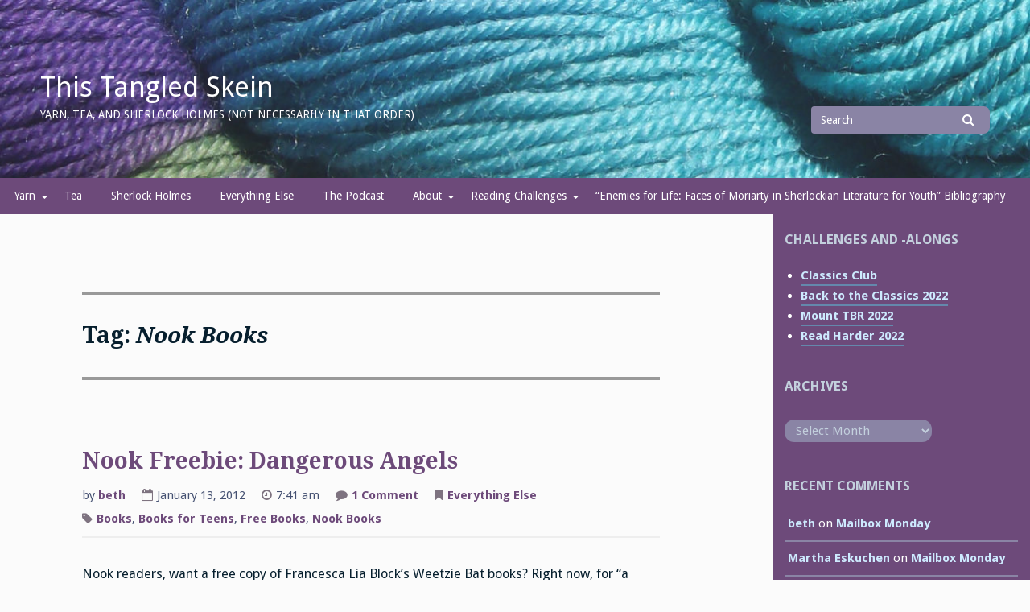

--- FILE ---
content_type: text/html; charset=UTF-8
request_url: https://thistangledskein.com/tag/nook-books/
body_size: 10940
content:
<!DOCTYPE html>
<html lang="en-US">
<head>
<meta charset="UTF-8">
<meta name="viewport" content="width=device-width, initial-scale=1">
<link rel="profile" href="http://gmpg.org/xfn/11">
<link rel="pingback" href="https://thistangledskein.com/xmlrpc.php">

<title>Nook Books &#8211; This Tangled Skein</title>
<meta name='robots' content='max-image-preview:large' />
<link rel='dns-prefetch' href='//fonts.googleapis.com' />
		<!-- This site uses the Google Analytics by MonsterInsights plugin v9.7.0 - Using Analytics tracking - https://www.monsterinsights.com/ -->
		<!-- Note: MonsterInsights is not currently configured on this site. The site owner needs to authenticate with Google Analytics in the MonsterInsights settings panel. -->
					<!-- No tracking code set -->
				<!-- / Google Analytics by MonsterInsights -->
		<style id='wp-img-auto-sizes-contain-inline-css' type='text/css'>
img:is([sizes=auto i],[sizes^="auto," i]){contain-intrinsic-size:3000px 1500px}
/*# sourceURL=wp-img-auto-sizes-contain-inline-css */
</style>
<link rel='stylesheet' id='openid-css' href='https://thistangledskein.com/wp-content/plugins/openid/f/openid.css?ver=519' type='text/css' media='all' />
<style id='wp-emoji-styles-inline-css' type='text/css'>

	img.wp-smiley, img.emoji {
		display: inline !important;
		border: none !important;
		box-shadow: none !important;
		height: 1em !important;
		width: 1em !important;
		margin: 0 0.07em !important;
		vertical-align: -0.1em !important;
		background: none !important;
		padding: 0 !important;
	}
/*# sourceURL=wp-emoji-styles-inline-css */
</style>
<link rel='stylesheet' id='wp-block-library-css' href='https://thistangledskein.com/wp-includes/css/dist/block-library/style.min.css?ver=6.9' type='text/css' media='all' />
<style id='global-styles-inline-css' type='text/css'>
:root{--wp--preset--aspect-ratio--square: 1;--wp--preset--aspect-ratio--4-3: 4/3;--wp--preset--aspect-ratio--3-4: 3/4;--wp--preset--aspect-ratio--3-2: 3/2;--wp--preset--aspect-ratio--2-3: 2/3;--wp--preset--aspect-ratio--16-9: 16/9;--wp--preset--aspect-ratio--9-16: 9/16;--wp--preset--color--black: #000000;--wp--preset--color--cyan-bluish-gray: #abb8c3;--wp--preset--color--white: #ffffff;--wp--preset--color--pale-pink: #f78da7;--wp--preset--color--vivid-red: #cf2e2e;--wp--preset--color--luminous-vivid-orange: #ff6900;--wp--preset--color--luminous-vivid-amber: #fcb900;--wp--preset--color--light-green-cyan: #7bdcb5;--wp--preset--color--vivid-green-cyan: #00d084;--wp--preset--color--pale-cyan-blue: #8ed1fc;--wp--preset--color--vivid-cyan-blue: #0693e3;--wp--preset--color--vivid-purple: #9b51e0;--wp--preset--gradient--vivid-cyan-blue-to-vivid-purple: linear-gradient(135deg,rgb(6,147,227) 0%,rgb(155,81,224) 100%);--wp--preset--gradient--light-green-cyan-to-vivid-green-cyan: linear-gradient(135deg,rgb(122,220,180) 0%,rgb(0,208,130) 100%);--wp--preset--gradient--luminous-vivid-amber-to-luminous-vivid-orange: linear-gradient(135deg,rgb(252,185,0) 0%,rgb(255,105,0) 100%);--wp--preset--gradient--luminous-vivid-orange-to-vivid-red: linear-gradient(135deg,rgb(255,105,0) 0%,rgb(207,46,46) 100%);--wp--preset--gradient--very-light-gray-to-cyan-bluish-gray: linear-gradient(135deg,rgb(238,238,238) 0%,rgb(169,184,195) 100%);--wp--preset--gradient--cool-to-warm-spectrum: linear-gradient(135deg,rgb(74,234,220) 0%,rgb(151,120,209) 20%,rgb(207,42,186) 40%,rgb(238,44,130) 60%,rgb(251,105,98) 80%,rgb(254,248,76) 100%);--wp--preset--gradient--blush-light-purple: linear-gradient(135deg,rgb(255,206,236) 0%,rgb(152,150,240) 100%);--wp--preset--gradient--blush-bordeaux: linear-gradient(135deg,rgb(254,205,165) 0%,rgb(254,45,45) 50%,rgb(107,0,62) 100%);--wp--preset--gradient--luminous-dusk: linear-gradient(135deg,rgb(255,203,112) 0%,rgb(199,81,192) 50%,rgb(65,88,208) 100%);--wp--preset--gradient--pale-ocean: linear-gradient(135deg,rgb(255,245,203) 0%,rgb(182,227,212) 50%,rgb(51,167,181) 100%);--wp--preset--gradient--electric-grass: linear-gradient(135deg,rgb(202,248,128) 0%,rgb(113,206,126) 100%);--wp--preset--gradient--midnight: linear-gradient(135deg,rgb(2,3,129) 0%,rgb(40,116,252) 100%);--wp--preset--font-size--small: 13px;--wp--preset--font-size--medium: 20px;--wp--preset--font-size--large: 36px;--wp--preset--font-size--x-large: 42px;--wp--preset--spacing--20: 0.44rem;--wp--preset--spacing--30: 0.67rem;--wp--preset--spacing--40: 1rem;--wp--preset--spacing--50: 1.5rem;--wp--preset--spacing--60: 2.25rem;--wp--preset--spacing--70: 3.38rem;--wp--preset--spacing--80: 5.06rem;--wp--preset--shadow--natural: 6px 6px 9px rgba(0, 0, 0, 0.2);--wp--preset--shadow--deep: 12px 12px 50px rgba(0, 0, 0, 0.4);--wp--preset--shadow--sharp: 6px 6px 0px rgba(0, 0, 0, 0.2);--wp--preset--shadow--outlined: 6px 6px 0px -3px rgb(255, 255, 255), 6px 6px rgb(0, 0, 0);--wp--preset--shadow--crisp: 6px 6px 0px rgb(0, 0, 0);}:where(.is-layout-flex){gap: 0.5em;}:where(.is-layout-grid){gap: 0.5em;}body .is-layout-flex{display: flex;}.is-layout-flex{flex-wrap: wrap;align-items: center;}.is-layout-flex > :is(*, div){margin: 0;}body .is-layout-grid{display: grid;}.is-layout-grid > :is(*, div){margin: 0;}:where(.wp-block-columns.is-layout-flex){gap: 2em;}:where(.wp-block-columns.is-layout-grid){gap: 2em;}:where(.wp-block-post-template.is-layout-flex){gap: 1.25em;}:where(.wp-block-post-template.is-layout-grid){gap: 1.25em;}.has-black-color{color: var(--wp--preset--color--black) !important;}.has-cyan-bluish-gray-color{color: var(--wp--preset--color--cyan-bluish-gray) !important;}.has-white-color{color: var(--wp--preset--color--white) !important;}.has-pale-pink-color{color: var(--wp--preset--color--pale-pink) !important;}.has-vivid-red-color{color: var(--wp--preset--color--vivid-red) !important;}.has-luminous-vivid-orange-color{color: var(--wp--preset--color--luminous-vivid-orange) !important;}.has-luminous-vivid-amber-color{color: var(--wp--preset--color--luminous-vivid-amber) !important;}.has-light-green-cyan-color{color: var(--wp--preset--color--light-green-cyan) !important;}.has-vivid-green-cyan-color{color: var(--wp--preset--color--vivid-green-cyan) !important;}.has-pale-cyan-blue-color{color: var(--wp--preset--color--pale-cyan-blue) !important;}.has-vivid-cyan-blue-color{color: var(--wp--preset--color--vivid-cyan-blue) !important;}.has-vivid-purple-color{color: var(--wp--preset--color--vivid-purple) !important;}.has-black-background-color{background-color: var(--wp--preset--color--black) !important;}.has-cyan-bluish-gray-background-color{background-color: var(--wp--preset--color--cyan-bluish-gray) !important;}.has-white-background-color{background-color: var(--wp--preset--color--white) !important;}.has-pale-pink-background-color{background-color: var(--wp--preset--color--pale-pink) !important;}.has-vivid-red-background-color{background-color: var(--wp--preset--color--vivid-red) !important;}.has-luminous-vivid-orange-background-color{background-color: var(--wp--preset--color--luminous-vivid-orange) !important;}.has-luminous-vivid-amber-background-color{background-color: var(--wp--preset--color--luminous-vivid-amber) !important;}.has-light-green-cyan-background-color{background-color: var(--wp--preset--color--light-green-cyan) !important;}.has-vivid-green-cyan-background-color{background-color: var(--wp--preset--color--vivid-green-cyan) !important;}.has-pale-cyan-blue-background-color{background-color: var(--wp--preset--color--pale-cyan-blue) !important;}.has-vivid-cyan-blue-background-color{background-color: var(--wp--preset--color--vivid-cyan-blue) !important;}.has-vivid-purple-background-color{background-color: var(--wp--preset--color--vivid-purple) !important;}.has-black-border-color{border-color: var(--wp--preset--color--black) !important;}.has-cyan-bluish-gray-border-color{border-color: var(--wp--preset--color--cyan-bluish-gray) !important;}.has-white-border-color{border-color: var(--wp--preset--color--white) !important;}.has-pale-pink-border-color{border-color: var(--wp--preset--color--pale-pink) !important;}.has-vivid-red-border-color{border-color: var(--wp--preset--color--vivid-red) !important;}.has-luminous-vivid-orange-border-color{border-color: var(--wp--preset--color--luminous-vivid-orange) !important;}.has-luminous-vivid-amber-border-color{border-color: var(--wp--preset--color--luminous-vivid-amber) !important;}.has-light-green-cyan-border-color{border-color: var(--wp--preset--color--light-green-cyan) !important;}.has-vivid-green-cyan-border-color{border-color: var(--wp--preset--color--vivid-green-cyan) !important;}.has-pale-cyan-blue-border-color{border-color: var(--wp--preset--color--pale-cyan-blue) !important;}.has-vivid-cyan-blue-border-color{border-color: var(--wp--preset--color--vivid-cyan-blue) !important;}.has-vivid-purple-border-color{border-color: var(--wp--preset--color--vivid-purple) !important;}.has-vivid-cyan-blue-to-vivid-purple-gradient-background{background: var(--wp--preset--gradient--vivid-cyan-blue-to-vivid-purple) !important;}.has-light-green-cyan-to-vivid-green-cyan-gradient-background{background: var(--wp--preset--gradient--light-green-cyan-to-vivid-green-cyan) !important;}.has-luminous-vivid-amber-to-luminous-vivid-orange-gradient-background{background: var(--wp--preset--gradient--luminous-vivid-amber-to-luminous-vivid-orange) !important;}.has-luminous-vivid-orange-to-vivid-red-gradient-background{background: var(--wp--preset--gradient--luminous-vivid-orange-to-vivid-red) !important;}.has-very-light-gray-to-cyan-bluish-gray-gradient-background{background: var(--wp--preset--gradient--very-light-gray-to-cyan-bluish-gray) !important;}.has-cool-to-warm-spectrum-gradient-background{background: var(--wp--preset--gradient--cool-to-warm-spectrum) !important;}.has-blush-light-purple-gradient-background{background: var(--wp--preset--gradient--blush-light-purple) !important;}.has-blush-bordeaux-gradient-background{background: var(--wp--preset--gradient--blush-bordeaux) !important;}.has-luminous-dusk-gradient-background{background: var(--wp--preset--gradient--luminous-dusk) !important;}.has-pale-ocean-gradient-background{background: var(--wp--preset--gradient--pale-ocean) !important;}.has-electric-grass-gradient-background{background: var(--wp--preset--gradient--electric-grass) !important;}.has-midnight-gradient-background{background: var(--wp--preset--gradient--midnight) !important;}.has-small-font-size{font-size: var(--wp--preset--font-size--small) !important;}.has-medium-font-size{font-size: var(--wp--preset--font-size--medium) !important;}.has-large-font-size{font-size: var(--wp--preset--font-size--large) !important;}.has-x-large-font-size{font-size: var(--wp--preset--font-size--x-large) !important;}
/*# sourceURL=global-styles-inline-css */
</style>

<style id='classic-theme-styles-inline-css' type='text/css'>
/*! This file is auto-generated */
.wp-block-button__link{color:#fff;background-color:#32373c;border-radius:9999px;box-shadow:none;text-decoration:none;padding:calc(.667em + 2px) calc(1.333em + 2px);font-size:1.125em}.wp-block-file__button{background:#32373c;color:#fff;text-decoration:none}
/*# sourceURL=/wp-includes/css/classic-themes.min.css */
</style>
<link rel='stylesheet' id='gillian-style-css' href='https://thistangledskein.com/wp-content/themes/gillian/style.css?ver=6.9' type='text/css' media='all' />
<link rel='stylesheet' id='gillian-gf-droidsans-css' href='//fonts.googleapis.com/css?family=Droid+Sans%3A400%2C700%2C300%2C400italic%2C700italic&#038;ver=6.9' type='text/css' media='all' />
<link rel='stylesheet' id='gillian-gf-droidserif-css' href='//fonts.googleapis.com/css?family=Droid+Serif%3A400%2C400italic%2C700%2C700italic&#038;ver=6.9' type='text/css' media='all' />
<link rel='stylesheet' id='font-awesome-css' href='https://thistangledskein.com/wp-content/themes/gillian/fontawesome/css/font-awesome.min.css?ver=6.9' type='text/css' media='all' />
<script type="text/javascript" src="https://thistangledskein.com/wp-includes/js/jquery/jquery.min.js?ver=3.7.1" id="jquery-core-js"></script>
<script type="text/javascript" src="https://thistangledskein.com/wp-includes/js/jquery/jquery-migrate.min.js?ver=3.4.1" id="jquery-migrate-js"></script>
<link rel="https://api.w.org/" href="https://thistangledskein.com/wp-json/" /><link rel="alternate" title="JSON" type="application/json" href="https://thistangledskein.com/wp-json/wp/v2/tags/344" /><link rel="EditURI" type="application/rsd+xml" title="RSD" href="https://thistangledskein.com/xmlrpc.php?rsd" />
<meta name="generator" content="WordPress 6.9" />
            <script type="text/javascript"><!--
                                function powerpress_pinw(pinw_url){window.open(pinw_url, 'PowerPressPlayer','toolbar=0,status=0,resizable=1,width=460,height=320');	return false;}
                //-->

                // tabnab protection
                window.addEventListener('load', function () {
                    // make all links have rel="noopener noreferrer"
                    document.querySelectorAll('a[target="_blank"]').forEach(link => {
                        link.setAttribute('rel', 'noopener noreferrer');
                    });
                });
            </script>
            	<style type="text/css">
		
				
		/* Header: Search bar background color */

		.header-search .search-field,
		.header-search .search-field:focus,
		.header-search .search-submit {
			background-color: #8a84a5!important;
		}
		
				
		/* Bottom/Primary Menu: Background color */
	
		.bottom-navigation, .bottom-navigation ul ul,
		.bottom-menu button:hover, .button-menu button:focus {
			background-color: #6d4a7a;
		}
		
		.bottom-navigation a {
			border-bottom: 5px solid #6d4a7a;
		}
		
		@media all and (max-width: 767px) {
			
			.bottom-navigation.toggled {
				background-color: #6d4a7a;
			}
		
		}
		
				
		/* Content: Link color */
		
		.site-main a:link, .site-main a:visited {
			color: #6d4a7a;
		}
		
		a.page-numbers:hover, a.page-numbers:focus,
		.nav-links a:hover, .nav-links a:focus {
			color: #6d4a7a!important;
		}
		
				
		/* Content: Post title link color */
	
		.entry-title a:link, .entry-title a:visited {
			color: #6d4a7a;
		}
		
				
		/* Content: Entry meta (date, time, comments etc. beneath post title) text color */
		
		.entry-meta {
			color: #455172;
		}
		
				
		/* Comments: Link color */
		
		.comment-body a:link, .comment-body a:visited {
			color: #6d4a7a;
		}
		
				
		/* Comments: Reply link background color */
		
		.reply a:link, .reply a:visited {
			background-color: #f1f1f1;
		}
		
				
		/* Sidebar: Background color */
		
		.widget-area {
			background-color: #6d4a7a;
		}
		
		blockquote:before {
			color: #6d4a7a;
		}
		
				
		/*  Sidebar: Accent #1 (Widget titles, select & search field input text color, etc.) */
	
		.sidebar .widget-title {
			color: #c3d0dd;
		}

		.sidebar .widget select, .sidebar .widget_search .search-field {
			color: #c3d0dd;
		}
		
		.sidebar .widget_search .search-field::-webkit-input-placeholder {
			color: #c3d0dd;
		}

		.sidebar .widget_search .search-field:-moz-placeholder,
		.sidebar .widget_search .search-field:-ms-input-placeholder {
			color: #c3d0dd;
		}

		.sidebar .widget_search .search-field::-moz-placeholder {
			color: #c3d0dd;
		}
		
		.sidebar .post-count {
			color: #c3d0dd;
		}
		
				
		/*  Sidebar: Accent #2 (Bottom border, border under Archives lists, Categories lists, etc.) */
		
		.sidebar {
			border-bottom: 10px solid #8a84a5;
		}
		
		.sidebar .widget select, .sidebar .widget_search .search-field {
			background-color: #8a84a5;
		}
		
		.sidebar .widget_search .search-submit .fa {
			background-color: #8a84a5;
		}
		
		.sidebar .widget_categories ul ul li,
		.sidebar .widget_pages ul ul li,
		.sidebar .widget_nav_menu ul ul li {
			border-top: 2px solid #8a84a5;
		}
		
		.sidebar .widget_archive li, .sidebar .widget_categories li,
		.sidebar .widget_pages li, .sidebar .widget_meta li,
		.sidebar .widget_recent_comments li, .sidebar .widget_recent_entries li,
		.sidebar .widget_rss li, .sidebar .widget_nav_menu li {
			border-bottom: 2px solid #8a84a5;
		}
		
		.sidebar .widget_categories ul ul li,
		.sidebar .widget_pages ul ul li,
		.sidebar .widget_nav_menu ul ul li {
			border-bottom: none!important;
		}
		
		.sidebar .post-count {
			background-color: #8a84a5;
		}
		
				
		/* Footer: Accent #2 (Back to top link, bottom border, border under Archives lists, Categories lists, etc.) */
		
		.site-footer {
			border-bottom: 10px solid #8a84a5;
		}
		
		.site-footer .widget select, .site-footer .widget_search .search-field {
			background-color: #8a84a5;
		}
		
		.site-footer .widget_search .search-submit .fa {
			background-color: #8a84a5;
		}
		
		.site-footer .widget_categories ul ul li,
		.site-footer .widget_pages ul ul li,
		.site-footer .widget_nav_menu ul ul li {
			border-top: 2px solid #8a84a5;
		}
		
		.site-footer .widget_archive li, .site-footer .widget_categories li,
		.site-footer .widget_pages li, .site-footer .widget_meta li,
		.site-footer .widget_recent_comments li, .site-footer .widget_recent_entries li,
		.site-footer .widget_rss li, .site-footer .widget_nav_menu li {
			border-bottom: 2px solid #8a84a5;
		}
		
		.site-footer .widget_categories ul ul li,
		.site-footer .widget_pages ul ul li,
		.site-footer .widget_nav_menu ul ul li {
			border-bottom: none!important;
		}
		
		.site-footer .post-count {
			background-color: #8a84a5;
		}
		
			</style>
	<style type="text/css">.recentcomments a{display:inline !important;padding:0 !important;margin:0 !important;}</style></head>

<body class="archive tag tag-nook-books tag-344 wp-theme-gillian hfeed">
<div id="page" class="site">
	<a class="skip-link screen-reader-text" href="#content">Skip to content</a>
	
	<header id="masthead" class="site-header" role="banner" class="header-bar header-background-image" style="background-image: url('https://thistangledskein.com/wp-content/uploads/2018/02/cropped-tts_header-13.jpg')">
		
			
		<div class="header-bar">
			<div class="site-branding">
									<p class="site-title"><a href="https://thistangledskein.com/" rel="home">This Tangled Skein</a></p>
									<p class="site-description">Yarn, Tea, and Sherlock Holmes (Not Necessarily in that Order)</p>
							</div><!-- .site-branding -->
			
			<div class="header-search">
				
<form role="search" method="get" class="search-form" action="https://thistangledskein.com/">
	<label for="search-form-696aa26665f17">
		<span class="screen-reader-text">Search for</span>
	</label>
	<input type="search" id="search-form-696aa26665f17" class="search-field" placeholder="Search" value="" name="s" />
	<button type="submit" class="search-submit"><span class="fa fa-search" aria-hidden="true"></span><span class="screen-reader-text">Search</span></button>
</form>			</div> <!-- .header-search -->
		</div> <!-- .header-bar -->

		<nav id="site-navigation" class="main-navigation bottom-navigation" role="navigation" aria-label="Primary Navigation">
		<div class="bottom-menu">
			<button class="menu-toggle" aria-controls="bottom-menu" aria-expanded="false">Menu</button>
			<div class="menu-menu-1-container"><ul id="bottom-menu" class="menu"><li id="menu-item-1746" class="menu-item menu-item-type-post_type menu-item-object-page menu-item-has-children menu-item-1746"><a href="https://thistangledskein.com/yarn/">Yarn</a>
<ul class="sub-menu">
	<li id="menu-item-1573" class="menu-item menu-item-type-post_type menu-item-object-page menu-item-1573"><a href="https://thistangledskein.com/knitting-in-picture-books-an-annotated-bibliography/">Knitting in Picture Books</a></li>
</ul>
</li>
<li id="menu-item-1741" class="menu-item menu-item-type-post_type menu-item-object-page menu-item-1741"><a href="https://thistangledskein.com/test-page/">Tea</a></li>
<li id="menu-item-1749" class="menu-item menu-item-type-post_type menu-item-object-page menu-item-1749"><a href="https://thistangledskein.com/sherlock-holmes/">Sherlock Holmes</a></li>
<li id="menu-item-1756" class="menu-item menu-item-type-post_type menu-item-object-page menu-item-1756"><a href="https://thistangledskein.com/everything-else/">Everything Else</a></li>
<li id="menu-item-1752" class="menu-item menu-item-type-post_type menu-item-object-page menu-item-1752"><a href="https://thistangledskein.com/the-podcast/">The Podcast</a></li>
<li id="menu-item-1570" class="menu-item menu-item-type-post_type menu-item-object-page menu-item-has-children menu-item-1570"><a href="https://thistangledskein.com/about/">About</a>
<ul class="sub-menu">
	<li id="menu-item-1571" class="menu-item menu-item-type-post_type menu-item-object-page menu-item-1571"><a href="https://thistangledskein.com/contact/">Contact</a></li>
	<li id="menu-item-1572" class="menu-item menu-item-type-post_type menu-item-object-page menu-item-1572"><a href="https://thistangledskein.com/review-policy/">Review Policy</a></li>
</ul>
</li>
<li id="menu-item-2876" class="menu-item menu-item-type-post_type menu-item-object-page menu-item-has-children menu-item-2876"><a href="https://thistangledskein.com/__trashed/">Reading Challenges</a>
<ul class="sub-menu">
	<li id="menu-item-2868" class="menu-item menu-item-type-post_type menu-item-object-page menu-item-2868"><a href="https://thistangledskein.com/classics-club-2019-2023/">Classics Club 2019-2023</a></li>
	<li id="menu-item-3798" class="menu-item menu-item-type-post_type menu-item-object-page menu-item-3798"><a href="https://thistangledskein.com/official-tbr-pile-challenge-2023/">Official TBR Pile Challenge 2023</a></li>
</ul>
</li>
<li id="menu-item-3929" class="menu-item menu-item-type-post_type menu-item-object-page menu-item-3929"><a href="https://thistangledskein.com/enemies-for-life-faces-of-moriarty-in-sherlockian-literature-for-youth-bibliography/">&#8220;Enemies for Life: Faces of Moriarty in Sherlockian Literature for Youth&#8221; Bibliography</a></li>
</ul></div>		</div>
		</nav><!-- #site-navigation -->
	</header><!-- #masthead -->

	<div id="content" class="site-content">

	<div id="primary" class="content-area">
		<main id="main" class="site-main" role="main">

		
			<header class="page-header">
				<h1 class="page-title">Tag: <span>Nook Books</span></h1>			</header><!-- .page-header -->

			
<article id="post-1162" class="post-1162 post type-post status-publish format-standard hentry category-everything-else tag-books tag-books-for-teens tag-free-books tag-nook-books">

	
	<header class="entry-header ">
		<h2 class="entry-title"><a href="https://thistangledskein.com/2012/01/nook-freebie-dangerous-angels/" rel="bookmark">Nook Freebie: Dangerous Angels</a></h2>		
		<div class="entry-meta">
			<p>by <a href="https://thistangledskein.com/author/beth/" title="Posts by beth" rel="author">beth</a></p><p><i class="fa fa-calendar-o" aria-hidden="true"></i>January 13, 2012</p><p><i class="fa fa-clock-o" aria-hidden="true"></i>7:41 am</p><p><i class="fa fa-comment" aria-hidden="true"></i><a href="https://thistangledskein.com/2012/01/nook-freebie-dangerous-angels/#comments">1 Comment<span class="screen-reader-text"> on Nook Freebie: Dangerous Angels</span></a></p><p><i class="fa fa-bookmark" aria-hidden="true"></i><a href="https://thistangledskein.com/category/everything-else/" rel="category tag">Everything Else</a></p><p><i class="fa fa-tag" aria-hidden="true"></i> <a href="https://thistangledskein.com/tag/books/" rel="tag">Books</a>, <a href="https://thistangledskein.com/tag/books-for-teens/" rel="tag">Books for Teens</a>, <a href="https://thistangledskein.com/tag/free-books/" rel="tag">Free Books</a>, <a href="https://thistangledskein.com/tag/nook-books/" rel="tag">Nook Books</a></p>		</div><!-- .entry-meta -->
			</header><!-- .entry-header -->

	<div class="entry-content">
		<p>Nook readers, want a free copy of Francesca Lia Block&#8217;s Weetzie Bat books? Right now, for &#8220;a limited time,&#8221; <em><a href="http://www.barnesandnoble.com/w/dangerous-angels-with-bonus-materials-francesca-lia-block/1108078569">Dangerous Angels</a> </em>is free in the Nook store.</p>
<p><a href="http://www.barnesandnoble.com/w/dangerous-angels-with-bonus-materials-francesca-lia-block/1108078569"><img fetchpriority="high" decoding="async" class="aligncenter size-medium wp-image-1163" title="dangerousangelscover" src="https://thistangledskein.com/wp-content/uploads/2012/01/dangerousangelscover-200x300.jpg" alt="" width="200" height="300" srcset="https://thistangledskein.com/wp-content/uploads/2012/01/dangerousangelscover-200x300.jpg 200w, https://thistangledskein.com/wp-content/uploads/2012/01/dangerousangelscover.jpg 300w" sizes="(max-width: 200px) 100vw, 200px" /></a></p>
<p>All five books &#8211; <em>Weetzie Bat</em>, <em>Witch Baby</em>, <em>Cherokee Bat and the Goat Guys</em>, <em>Missing Angel Juan</em>, and <em>Baby Be-Bop</em> &#8211; plus excerpts from <em>Pink Smog</em> (the <em>Weetzie Bat</em> prequel due out on the 24th), <em>Pretty Dead</em> (vampires!), and <em>The Frenzy </em>(werewolves!).</p>
<p>I don&#8217;t know how long it&#8217;ll be free, so if you want it, get it now! (Sorry, Kindle readers &#8211; I checked Amazon, but it wasn&#8217;t free there.)</p>
	</div><!-- .entry-content -->
</article><!-- #post-## -->

		</main><!-- #main -->
	</div><!-- #primary -->


<aside id="secondary" class="widget-area sidebar" role="complementary" aria-label="Default sidebar">
	<section id="custom_html-2" class="widget_text widget widget_custom_html"><h2 class="widget-title">Challenges and -Alongs</h2><div class="textwidget custom-html-widget"><ul>
	<li><a href="https://theclassicsclubblog.wordpress.com/">Classics Club</a></li>
<li>	<a href="https://karensbooksandchocolate.blogspot.com/2022/01/back-to-classics-2022-challenge-signup.html">Back to the Classics 2022</a></li>
	<li><a href="https://myreadersblock.blogspot.com/2021/10/january-2022-kicks-off-elventh-year-for.html">Mount TBR 2022</a> </li>
	<li><a href="https://bookriot.com/read-harder-2022/">Read Harder 2022</a></li>
	
</ul></div></section><section id="archives-2" class="widget widget_archive"><h2 class="widget-title">Archives</h2>		<label class="screen-reader-text" for="archives-dropdown-2">Archives</label>
		<select id="archives-dropdown-2" name="archive-dropdown">
			
			<option value="">Select Month</option>
				<option value='https://thistangledskein.com/2023/03/'> March 2023 &nbsp;(3<span class="last-paren">)</span></span></a></option>
	<option value='https://thistangledskein.com/2023/02/'> February 2023 &nbsp;(1<span class="last-paren">)</span></span></a></option>
	<option value='https://thistangledskein.com/2023/01/'> January 2023 &nbsp;(2<span class="last-paren">)</span></span></a></option>
	<option value='https://thistangledskein.com/2022/12/'> December 2022 &nbsp;(1<span class="last-paren">)</span></span></a></option>
	<option value='https://thistangledskein.com/2022/08/'> August 2022 &nbsp;(2<span class="last-paren">)</span></span></a></option>
	<option value='https://thistangledskein.com/2022/02/'> February 2022 &nbsp;(3<span class="last-paren">)</span></span></a></option>
	<option value='https://thistangledskein.com/2022/01/'> January 2022 &nbsp;(5<span class="last-paren">)</span></span></a></option>
	<option value='https://thistangledskein.com/2021/11/'> November 2021 &nbsp;(1<span class="last-paren">)</span></span></a></option>
	<option value='https://thistangledskein.com/2021/08/'> August 2021 &nbsp;(1<span class="last-paren">)</span></span></a></option>
	<option value='https://thistangledskein.com/2021/05/'> May 2021 &nbsp;(1<span class="last-paren">)</span></span></a></option>
	<option value='https://thistangledskein.com/2021/02/'> February 2021 &nbsp;(1<span class="last-paren">)</span></span></a></option>
	<option value='https://thistangledskein.com/2021/01/'> January 2021 &nbsp;(2<span class="last-paren">)</span></span></a></option>
	<option value='https://thistangledskein.com/2020/12/'> December 2020 &nbsp;(3<span class="last-paren">)</span></span></a></option>
	<option value='https://thistangledskein.com/2020/11/'> November 2020 &nbsp;(1<span class="last-paren">)</span></span></a></option>
	<option value='https://thistangledskein.com/2020/08/'> August 2020 &nbsp;(2<span class="last-paren">)</span></span></a></option>
	<option value='https://thistangledskein.com/2020/07/'> July 2020 &nbsp;(3<span class="last-paren">)</span></span></a></option>
	<option value='https://thistangledskein.com/2020/06/'> June 2020 &nbsp;(2<span class="last-paren">)</span></span></a></option>
	<option value='https://thistangledskein.com/2020/05/'> May 2020 &nbsp;(2<span class="last-paren">)</span></span></a></option>
	<option value='https://thistangledskein.com/2020/04/'> April 2020 &nbsp;(4<span class="last-paren">)</span></span></a></option>
	<option value='https://thistangledskein.com/2020/01/'> January 2020 &nbsp;(14<span class="last-paren">)</span></span></a></option>
	<option value='https://thistangledskein.com/2019/12/'> December 2019 &nbsp;(1<span class="last-paren">)</span></span></a></option>
	<option value='https://thistangledskein.com/2019/01/'> January 2019 &nbsp;(2<span class="last-paren">)</span></span></a></option>
	<option value='https://thistangledskein.com/2018/12/'> December 2018 &nbsp;(3<span class="last-paren">)</span></span></a></option>
	<option value='https://thistangledskein.com/2018/11/'> November 2018 &nbsp;(1<span class="last-paren">)</span></span></a></option>
	<option value='https://thistangledskein.com/2018/10/'> October 2018 &nbsp;(12<span class="last-paren">)</span></span></a></option>
	<option value='https://thistangledskein.com/2018/09/'> September 2018 &nbsp;(8<span class="last-paren">)</span></span></a></option>
	<option value='https://thistangledskein.com/2018/08/'> August 2018 &nbsp;(1<span class="last-paren">)</span></span></a></option>
	<option value='https://thistangledskein.com/2018/06/'> June 2018 &nbsp;(1<span class="last-paren">)</span></span></a></option>
	<option value='https://thistangledskein.com/2018/05/'> May 2018 &nbsp;(10<span class="last-paren">)</span></span></a></option>
	<option value='https://thistangledskein.com/2018/04/'> April 2018 &nbsp;(5<span class="last-paren">)</span></span></a></option>
	<option value='https://thistangledskein.com/2018/03/'> March 2018 &nbsp;(8<span class="last-paren">)</span></span></a></option>
	<option value='https://thistangledskein.com/2018/02/'> February 2018 &nbsp;(4<span class="last-paren">)</span></span></a></option>
	<option value='https://thistangledskein.com/2018/01/'> January 2018 &nbsp;(6<span class="last-paren">)</span></span></a></option>
	<option value='https://thistangledskein.com/2017/12/'> December 2017 &nbsp;(11<span class="last-paren">)</span></span></a></option>
	<option value='https://thistangledskein.com/2016/10/'> October 2016 &nbsp;(4<span class="last-paren">)</span></span></a></option>
	<option value='https://thistangledskein.com/2016/09/'> September 2016 &nbsp;(1<span class="last-paren">)</span></span></a></option>
	<option value='https://thistangledskein.com/2016/07/'> July 2016 &nbsp;(1<span class="last-paren">)</span></span></a></option>
	<option value='https://thistangledskein.com/2016/06/'> June 2016 &nbsp;(1<span class="last-paren">)</span></span></a></option>
	<option value='https://thistangledskein.com/2016/05/'> May 2016 &nbsp;(1<span class="last-paren">)</span></span></a></option>
	<option value='https://thistangledskein.com/2016/04/'> April 2016 &nbsp;(4<span class="last-paren">)</span></span></a></option>
	<option value='https://thistangledskein.com/2016/03/'> March 2016 &nbsp;(1<span class="last-paren">)</span></span></a></option>
	<option value='https://thistangledskein.com/2016/02/'> February 2016 &nbsp;(5<span class="last-paren">)</span></span></a></option>
	<option value='https://thistangledskein.com/2016/01/'> January 2016 &nbsp;(1<span class="last-paren">)</span></span></a></option>
	<option value='https://thistangledskein.com/2015/12/'> December 2015 &nbsp;(4<span class="last-paren">)</span></span></a></option>
	<option value='https://thistangledskein.com/2014/10/'> October 2014 &nbsp;(3<span class="last-paren">)</span></span></a></option>
	<option value='https://thistangledskein.com/2014/07/'> July 2014 &nbsp;(1<span class="last-paren">)</span></span></a></option>
	<option value='https://thistangledskein.com/2014/06/'> June 2014 &nbsp;(1<span class="last-paren">)</span></span></a></option>
	<option value='https://thistangledskein.com/2014/03/'> March 2014 &nbsp;(1<span class="last-paren">)</span></span></a></option>
	<option value='https://thistangledskein.com/2013/02/'> February 2013 &nbsp;(6<span class="last-paren">)</span></span></a></option>
	<option value='https://thistangledskein.com/2013/01/'> January 2013 &nbsp;(3<span class="last-paren">)</span></span></a></option>
	<option value='https://thistangledskein.com/2012/12/'> December 2012 &nbsp;(2<span class="last-paren">)</span></span></a></option>
	<option value='https://thistangledskein.com/2012/11/'> November 2012 &nbsp;(2<span class="last-paren">)</span></span></a></option>
	<option value='https://thistangledskein.com/2012/09/'> September 2012 &nbsp;(1<span class="last-paren">)</span></span></a></option>
	<option value='https://thistangledskein.com/2012/07/'> July 2012 &nbsp;(1<span class="last-paren">)</span></span></a></option>
	<option value='https://thistangledskein.com/2012/06/'> June 2012 &nbsp;(1<span class="last-paren">)</span></span></a></option>
	<option value='https://thistangledskein.com/2012/05/'> May 2012 &nbsp;(1<span class="last-paren">)</span></span></a></option>
	<option value='https://thistangledskein.com/2012/03/'> March 2012 &nbsp;(6<span class="last-paren">)</span></span></a></option>
	<option value='https://thistangledskein.com/2012/02/'> February 2012 &nbsp;(4<span class="last-paren">)</span></span></a></option>
	<option value='https://thistangledskein.com/2012/01/'> January 2012 &nbsp;(13<span class="last-paren">)</span></span></a></option>
	<option value='https://thistangledskein.com/2011/12/'> December 2011 &nbsp;(16<span class="last-paren">)</span></span></a></option>
	<option value='https://thistangledskein.com/2011/11/'> November 2011 &nbsp;(3<span class="last-paren">)</span></span></a></option>
	<option value='https://thistangledskein.com/2011/10/'> October 2011 &nbsp;(10<span class="last-paren">)</span></span></a></option>
	<option value='https://thistangledskein.com/2011/09/'> September 2011 &nbsp;(2<span class="last-paren">)</span></span></a></option>
	<option value='https://thistangledskein.com/2011/08/'> August 2011 &nbsp;(1<span class="last-paren">)</span></span></a></option>
	<option value='https://thistangledskein.com/2011/07/'> July 2011 &nbsp;(1<span class="last-paren">)</span></span></a></option>
	<option value='https://thistangledskein.com/2011/06/'> June 2011 &nbsp;(8<span class="last-paren">)</span></span></a></option>
	<option value='https://thistangledskein.com/2011/05/'> May 2011 &nbsp;(4<span class="last-paren">)</span></span></a></option>
	<option value='https://thistangledskein.com/2011/04/'> April 2011 &nbsp;(6<span class="last-paren">)</span></span></a></option>
	<option value='https://thistangledskein.com/2011/03/'> March 2011 &nbsp;(7<span class="last-paren">)</span></span></a></option>
	<option value='https://thistangledskein.com/2011/02/'> February 2011 &nbsp;(6<span class="last-paren">)</span></span></a></option>
	<option value='https://thistangledskein.com/2011/01/'> January 2011 &nbsp;(15<span class="last-paren">)</span></span></a></option>
	<option value='https://thistangledskein.com/2010/12/'> December 2010 &nbsp;(13<span class="last-paren">)</span></span></a></option>
	<option value='https://thistangledskein.com/2010/11/'> November 2010 &nbsp;(10<span class="last-paren">)</span></span></a></option>
	<option value='https://thistangledskein.com/2010/10/'> October 2010 &nbsp;(3<span class="last-paren">)</span></span></a></option>
	<option value='https://thistangledskein.com/2010/09/'> September 2010 &nbsp;(1<span class="last-paren">)</span></span></a></option>
	<option value='https://thistangledskein.com/2010/08/'> August 2010 &nbsp;(1<span class="last-paren">)</span></span></a></option>
	<option value='https://thistangledskein.com/2010/06/'> June 2010 &nbsp;(11<span class="last-paren">)</span></span></a></option>
	<option value='https://thistangledskein.com/2010/05/'> May 2010 &nbsp;(2<span class="last-paren">)</span></span></a></option>
	<option value='https://thistangledskein.com/2010/03/'> March 2010 &nbsp;(6<span class="last-paren">)</span></span></a></option>
	<option value='https://thistangledskein.com/2010/02/'> February 2010 &nbsp;(7<span class="last-paren">)</span></span></a></option>
	<option value='https://thistangledskein.com/2009/12/'> December 2009 &nbsp;(4<span class="last-paren">)</span></span></a></option>
	<option value='https://thistangledskein.com/2009/11/'> November 2009 &nbsp;(2<span class="last-paren">)</span></span></a></option>
	<option value='https://thistangledskein.com/2009/10/'> October 2009 &nbsp;(2<span class="last-paren">)</span></span></a></option>
	<option value='https://thistangledskein.com/2009/09/'> September 2009 &nbsp;(1<span class="last-paren">)</span></span></a></option>
	<option value='https://thistangledskein.com/2009/08/'> August 2009 &nbsp;(1<span class="last-paren">)</span></span></a></option>
	<option value='https://thistangledskein.com/2009/07/'> July 2009 &nbsp;(6<span class="last-paren">)</span></span></a></option>
	<option value='https://thistangledskein.com/2009/06/'> June 2009 &nbsp;(10<span class="last-paren">)</span></span></a></option>
	<option value='https://thistangledskein.com/2009/01/'> January 2009 &nbsp;(1<span class="last-paren">)</span></span></a></option>
	<option value='https://thistangledskein.com/2008/10/'> October 2008 &nbsp;(1<span class="last-paren">)</span></span></a></option>
	<option value='https://thistangledskein.com/2008/09/'> September 2008 &nbsp;(7<span class="last-paren">)</span></span></a></option>
	<option value='https://thistangledskein.com/2008/08/'> August 2008 &nbsp;(3<span class="last-paren">)</span></span></a></option>
	<option value='https://thistangledskein.com/2008/07/'> July 2008 &nbsp;(1<span class="last-paren">)</span></span></a></option>
	<option value='https://thistangledskein.com/2008/04/'> April 2008 &nbsp;(1<span class="last-paren">)</span></span></a></option>
	<option value='https://thistangledskein.com/2008/03/'> March 2008 &nbsp;(1<span class="last-paren">)</span></span></a></option>
	<option value='https://thistangledskein.com/2008/02/'> February 2008 &nbsp;(4<span class="last-paren">)</span></span></a></option>
	<option value='https://thistangledskein.com/2008/01/'> January 2008 &nbsp;(4<span class="last-paren">)</span></span></a></option>
	<option value='https://thistangledskein.com/2007/12/'> December 2007 &nbsp;(6<span class="last-paren">)</span></span></a></option>
	<option value='https://thistangledskein.com/2007/11/'> November 2007 &nbsp;(3<span class="last-paren">)</span></span></a></option>
	<option value='https://thistangledskein.com/2007/10/'> October 2007 &nbsp;(5<span class="last-paren">)</span></span></a></option>
	<option value='https://thistangledskein.com/2007/09/'> September 2007 &nbsp;(5<span class="last-paren">)</span></span></a></option>
	<option value='https://thistangledskein.com/2007/08/'> August 2007 &nbsp;(5<span class="last-paren">)</span></span></a></option>
	<option value='https://thistangledskein.com/2007/07/'> July 2007 &nbsp;(6<span class="last-paren">)</span></span></a></option>
	<option value='https://thistangledskein.com/2006/12/'> December 2006 &nbsp;(1<span class="last-paren">)</span></span></a></option>
	<option value='https://thistangledskein.com/2006/10/'> October 2006 &nbsp;(4<span class="last-paren">)</span></span></a></option>
	<option value='https://thistangledskein.com/2006/09/'> September 2006 &nbsp;(2<span class="last-paren">)</span></span></a></option>
	<option value='https://thistangledskein.com/2006/08/'> August 2006 &nbsp;(1<span class="last-paren">)</span></span></a></option>
	<option value='https://thistangledskein.com/2006/07/'> July 2006 &nbsp;(1<span class="last-paren">)</span></span></a></option>
	<option value='https://thistangledskein.com/2006/05/'> May 2006 &nbsp;(5<span class="last-paren">)</span></span></a></option>
	<option value='https://thistangledskein.com/2006/04/'> April 2006 &nbsp;(6<span class="last-paren">)</span></span></a></option>

		</select>

			<script type="text/javascript">
/* <![CDATA[ */

( ( dropdownId ) => {
	const dropdown = document.getElementById( dropdownId );
	function onSelectChange() {
		setTimeout( () => {
			if ( 'escape' === dropdown.dataset.lastkey ) {
				return;
			}
			if ( dropdown.value ) {
				document.location.href = dropdown.value;
			}
		}, 250 );
	}
	function onKeyUp( event ) {
		if ( 'Escape' === event.key ) {
			dropdown.dataset.lastkey = 'escape';
		} else {
			delete dropdown.dataset.lastkey;
		}
	}
	function onClick() {
		delete dropdown.dataset.lastkey;
	}
	dropdown.addEventListener( 'keyup', onKeyUp );
	dropdown.addEventListener( 'click', onClick );
	dropdown.addEventListener( 'change', onSelectChange );
})( "archives-dropdown-2" );

//# sourceURL=WP_Widget_Archives%3A%3Awidget
/* ]]> */
</script>
</section><section id="recent-comments-5" class="widget widget_recent_comments"><h2 class="widget-title">Recent Comments</h2><ul id="recentcomments"><li class="recentcomments"><span class="comment-author-link"><a href="https://thistangledskein.com/" class="url" rel="ugc">beth</a></span> on <a href="https://thistangledskein.com/2023/03/mailbox-monday/#comment-136773">Mailbox Monday</a></li><li class="recentcomments"><span class="comment-author-link"><a href="https://marthasbookshelf.blogspot.com/" class="url" rel="ugc external nofollow">Martha Eskuchen</a></span> on <a href="https://thistangledskein.com/2023/03/mailbox-monday/#comment-136772">Mailbox Monday</a></li><li class="recentcomments"><span class="comment-author-link"><a href="https://lexlingua.co" class="url" rel="ugc external nofollow">Lex @ Lexlingua</a></span> on <a href="https://thistangledskein.com/2022/01/reading-challenges-2022/#comment-136747">Reading Challenges 2022</a></li><li class="recentcomments"><span class="comment-author-link">tracybham</span> on <a href="https://thistangledskein.com/2022/01/reading-challenges-2022/#comment-136746">Reading Challenges 2022</a></li><li class="recentcomments"><span class="comment-author-link">tracybham</span> on <a href="https://thistangledskein.com/2022/01/murder-outside-the-lines-pen-ink-mysteries-3-by-krista-davis/#comment-136745">Murder Outside the Lines (Pen &#038; Ink Mysteries #3) by Krista Davis</a></li></ul></section><section id="linkcat-316" class="widget widget_links"><h2 class="widget-title">Further Reading</h2>
	<ul class='xoxo blogroll'>
<li><a href="http://www.abbythelibrarian.com">Abby the Librarian</a></li>
<li><a href="http://avalinahsbooks.space/">Avalinah&#039;s Books</a></li>
<li><a href="http://awfullibrarybooks.net/">Awful Library Books</a></li>
<li><a href="http://www.jenrothschild.com/" rel="acquaintance met colleague">Biblio File</a></li>
<li><a href="http://bibliographicmanifestations.blogspot.com/">Bibliographic Manifestations</a></li>
<li><a href="https://bitterteaandmystery.blogspot.com/">Bitter Tea and Mystery</a></li>
<li><a href="https://bookjotter.com/">Book Jotter</a></li>
<li><a href="https://booknerdmaggie.blogspot.com/">Book Nerd (The)</a></li>
<li><a href="https://karensbooksandchocolate.blogspot.com/">Books and Chocolate</a></li>
<li><a href="http://www.bookshelvesofdoom.org/">Bookshelves of Doom</a></li>
<li><a href="https://thebrokenspinedotnet.wordpress.com/">Broken Spine (The)</a></li>
<li><a href="http://carolsnotebook.com/">Carol&#039;s Notebook</a></li>
<li><a href="https://messybaker.wordpress.com/">Covered in Flour</a></li>
<li><a href="https://katiegilley.com/">Cozy Burrow (The)</a></li>
<li><a href="http://greatkidbooks.blogspot.com/">Great Kid Books</a></li>
<li><a href="http://blogs.slj.com/heavymedal/">Heavy Medal</a></li>
<li><a href="http://interestingthoughelementary.blogspot.com/">Interesting though Elementary</a></li>
<li><a href="http://johnhwatsonsociety.com">John H. Watson Society</a></li>
<li><a href="http://ellenbloom.blogspot.com/">L.A. Is My Beat</a></li>
<li><a href="http://www.librarian.net">Librarian.net</a></li>
<li><a href="http://www.madiganreads.com/">Madigan Reads</a></li>
<li><a href="http://oolongowl.com/">Oolong Owl</a></li>
<li><a href="http://rachaelherron.com/blog/">Rachael Herron</a></li>
<li><a href="https://www.rosecityreader.com/">Rose City Reader</a></li>
<li><a href="http://steepstories.com/">Steep Stories</a></li>
<li><a href="http://storytimekatie.wordpress.com">Storytime Katie</a></li>
<li><a href="https://tisfortraining.wordpress.com/">T is for Training</a></li>
<li><a href="http://violentlydomestic.com/">Violently Domestic</a></li>
<li><a href="http://wendyknits.net/">Wendy Knits</a></li>
<li><a href="https://withtheclassics.wordpress.com/">With the Classics</a></li>
<li><a href="https://xkcd.com/">xkcd</a></li>
<li><a href="http://www.yarnharlot.ca/">Yarn Harlot</a></li>

	</ul>
</section>
<section id="linkcat-383" class="widget widget_links"><h2 class="widget-title">Further Reading: en español</h2>
	<ul class='xoxo blogroll'>
<li><a href="http://novedadessherlockholmes.blogspot.com.es/">Novedades Sobre Sherlock Holmes</a></li>

	</ul>
</section>
<section id="recent-comments-3" class="widget widget_recent_comments"><h2 class="widget-title">Recent Comments</h2><ul id="recentcomments-3"><li class="recentcomments"><span class="comment-author-link"><a href="https://thistangledskein.com/" class="url" rel="ugc">beth</a></span> on <a href="https://thistangledskein.com/2023/03/mailbox-monday/#comment-136773">Mailbox Monday</a></li><li class="recentcomments"><span class="comment-author-link"><a href="https://marthasbookshelf.blogspot.com/" class="url" rel="ugc external nofollow">Martha Eskuchen</a></span> on <a href="https://thistangledskein.com/2023/03/mailbox-monday/#comment-136772">Mailbox Monday</a></li><li class="recentcomments"><span class="comment-author-link"><a href="https://lexlingua.co" class="url" rel="ugc external nofollow">Lex @ Lexlingua</a></span> on <a href="https://thistangledskein.com/2022/01/reading-challenges-2022/#comment-136747">Reading Challenges 2022</a></li><li class="recentcomments"><span class="comment-author-link">tracybham</span> on <a href="https://thistangledskein.com/2022/01/reading-challenges-2022/#comment-136746">Reading Challenges 2022</a></li><li class="recentcomments"><span class="comment-author-link">tracybham</span> on <a href="https://thistangledskein.com/2022/01/murder-outside-the-lines-pen-ink-mysteries-3-by-krista-davis/#comment-136745">Murder Outside the Lines (Pen &#038; Ink Mysteries #3) by Krista Davis</a></li></ul></section><section id="archives-2" class="widget widget_archive"><h2 class="widget-title">Archives</h2>		<label class="screen-reader-text" for="archives-dropdown-2">Archives</label>
		<select id="archives-dropdown-2" name="archive-dropdown">
			
			<option value="">Select Month</option>
				<option value='https://thistangledskein.com/2023/03/'> March 2023 &nbsp;(3<span class="last-paren">)</span></span></a></option>
	<option value='https://thistangledskein.com/2023/02/'> February 2023 &nbsp;(1<span class="last-paren">)</span></span></a></option>
	<option value='https://thistangledskein.com/2023/01/'> January 2023 &nbsp;(2<span class="last-paren">)</span></span></a></option>
	<option value='https://thistangledskein.com/2022/12/'> December 2022 &nbsp;(1<span class="last-paren">)</span></span></a></option>
	<option value='https://thistangledskein.com/2022/08/'> August 2022 &nbsp;(2<span class="last-paren">)</span></span></a></option>
	<option value='https://thistangledskein.com/2022/02/'> February 2022 &nbsp;(3<span class="last-paren">)</span></span></a></option>
	<option value='https://thistangledskein.com/2022/01/'> January 2022 &nbsp;(5<span class="last-paren">)</span></span></a></option>
	<option value='https://thistangledskein.com/2021/11/'> November 2021 &nbsp;(1<span class="last-paren">)</span></span></a></option>
	<option value='https://thistangledskein.com/2021/08/'> August 2021 &nbsp;(1<span class="last-paren">)</span></span></a></option>
	<option value='https://thistangledskein.com/2021/05/'> May 2021 &nbsp;(1<span class="last-paren">)</span></span></a></option>
	<option value='https://thistangledskein.com/2021/02/'> February 2021 &nbsp;(1<span class="last-paren">)</span></span></a></option>
	<option value='https://thistangledskein.com/2021/01/'> January 2021 &nbsp;(2<span class="last-paren">)</span></span></a></option>
	<option value='https://thistangledskein.com/2020/12/'> December 2020 &nbsp;(3<span class="last-paren">)</span></span></a></option>
	<option value='https://thistangledskein.com/2020/11/'> November 2020 &nbsp;(1<span class="last-paren">)</span></span></a></option>
	<option value='https://thistangledskein.com/2020/08/'> August 2020 &nbsp;(2<span class="last-paren">)</span></span></a></option>
	<option value='https://thistangledskein.com/2020/07/'> July 2020 &nbsp;(3<span class="last-paren">)</span></span></a></option>
	<option value='https://thistangledskein.com/2020/06/'> June 2020 &nbsp;(2<span class="last-paren">)</span></span></a></option>
	<option value='https://thistangledskein.com/2020/05/'> May 2020 &nbsp;(2<span class="last-paren">)</span></span></a></option>
	<option value='https://thistangledskein.com/2020/04/'> April 2020 &nbsp;(4<span class="last-paren">)</span></span></a></option>
	<option value='https://thistangledskein.com/2020/01/'> January 2020 &nbsp;(14<span class="last-paren">)</span></span></a></option>
	<option value='https://thistangledskein.com/2019/12/'> December 2019 &nbsp;(1<span class="last-paren">)</span></span></a></option>
	<option value='https://thistangledskein.com/2019/01/'> January 2019 &nbsp;(2<span class="last-paren">)</span></span></a></option>
	<option value='https://thistangledskein.com/2018/12/'> December 2018 &nbsp;(3<span class="last-paren">)</span></span></a></option>
	<option value='https://thistangledskein.com/2018/11/'> November 2018 &nbsp;(1<span class="last-paren">)</span></span></a></option>
	<option value='https://thistangledskein.com/2018/10/'> October 2018 &nbsp;(12<span class="last-paren">)</span></span></a></option>
	<option value='https://thistangledskein.com/2018/09/'> September 2018 &nbsp;(8<span class="last-paren">)</span></span></a></option>
	<option value='https://thistangledskein.com/2018/08/'> August 2018 &nbsp;(1<span class="last-paren">)</span></span></a></option>
	<option value='https://thistangledskein.com/2018/06/'> June 2018 &nbsp;(1<span class="last-paren">)</span></span></a></option>
	<option value='https://thistangledskein.com/2018/05/'> May 2018 &nbsp;(10<span class="last-paren">)</span></span></a></option>
	<option value='https://thistangledskein.com/2018/04/'> April 2018 &nbsp;(5<span class="last-paren">)</span></span></a></option>
	<option value='https://thistangledskein.com/2018/03/'> March 2018 &nbsp;(8<span class="last-paren">)</span></span></a></option>
	<option value='https://thistangledskein.com/2018/02/'> February 2018 &nbsp;(4<span class="last-paren">)</span></span></a></option>
	<option value='https://thistangledskein.com/2018/01/'> January 2018 &nbsp;(6<span class="last-paren">)</span></span></a></option>
	<option value='https://thistangledskein.com/2017/12/'> December 2017 &nbsp;(11<span class="last-paren">)</span></span></a></option>
	<option value='https://thistangledskein.com/2016/10/'> October 2016 &nbsp;(4<span class="last-paren">)</span></span></a></option>
	<option value='https://thistangledskein.com/2016/09/'> September 2016 &nbsp;(1<span class="last-paren">)</span></span></a></option>
	<option value='https://thistangledskein.com/2016/07/'> July 2016 &nbsp;(1<span class="last-paren">)</span></span></a></option>
	<option value='https://thistangledskein.com/2016/06/'> June 2016 &nbsp;(1<span class="last-paren">)</span></span></a></option>
	<option value='https://thistangledskein.com/2016/05/'> May 2016 &nbsp;(1<span class="last-paren">)</span></span></a></option>
	<option value='https://thistangledskein.com/2016/04/'> April 2016 &nbsp;(4<span class="last-paren">)</span></span></a></option>
	<option value='https://thistangledskein.com/2016/03/'> March 2016 &nbsp;(1<span class="last-paren">)</span></span></a></option>
	<option value='https://thistangledskein.com/2016/02/'> February 2016 &nbsp;(5<span class="last-paren">)</span></span></a></option>
	<option value='https://thistangledskein.com/2016/01/'> January 2016 &nbsp;(1<span class="last-paren">)</span></span></a></option>
	<option value='https://thistangledskein.com/2015/12/'> December 2015 &nbsp;(4<span class="last-paren">)</span></span></a></option>
	<option value='https://thistangledskein.com/2014/10/'> October 2014 &nbsp;(3<span class="last-paren">)</span></span></a></option>
	<option value='https://thistangledskein.com/2014/07/'> July 2014 &nbsp;(1<span class="last-paren">)</span></span></a></option>
	<option value='https://thistangledskein.com/2014/06/'> June 2014 &nbsp;(1<span class="last-paren">)</span></span></a></option>
	<option value='https://thistangledskein.com/2014/03/'> March 2014 &nbsp;(1<span class="last-paren">)</span></span></a></option>
	<option value='https://thistangledskein.com/2013/02/'> February 2013 &nbsp;(6<span class="last-paren">)</span></span></a></option>
	<option value='https://thistangledskein.com/2013/01/'> January 2013 &nbsp;(3<span class="last-paren">)</span></span></a></option>
	<option value='https://thistangledskein.com/2012/12/'> December 2012 &nbsp;(2<span class="last-paren">)</span></span></a></option>
	<option value='https://thistangledskein.com/2012/11/'> November 2012 &nbsp;(2<span class="last-paren">)</span></span></a></option>
	<option value='https://thistangledskein.com/2012/09/'> September 2012 &nbsp;(1<span class="last-paren">)</span></span></a></option>
	<option value='https://thistangledskein.com/2012/07/'> July 2012 &nbsp;(1<span class="last-paren">)</span></span></a></option>
	<option value='https://thistangledskein.com/2012/06/'> June 2012 &nbsp;(1<span class="last-paren">)</span></span></a></option>
	<option value='https://thistangledskein.com/2012/05/'> May 2012 &nbsp;(1<span class="last-paren">)</span></span></a></option>
	<option value='https://thistangledskein.com/2012/03/'> March 2012 &nbsp;(6<span class="last-paren">)</span></span></a></option>
	<option value='https://thistangledskein.com/2012/02/'> February 2012 &nbsp;(4<span class="last-paren">)</span></span></a></option>
	<option value='https://thistangledskein.com/2012/01/'> January 2012 &nbsp;(13<span class="last-paren">)</span></span></a></option>
	<option value='https://thistangledskein.com/2011/12/'> December 2011 &nbsp;(16<span class="last-paren">)</span></span></a></option>
	<option value='https://thistangledskein.com/2011/11/'> November 2011 &nbsp;(3<span class="last-paren">)</span></span></a></option>
	<option value='https://thistangledskein.com/2011/10/'> October 2011 &nbsp;(10<span class="last-paren">)</span></span></a></option>
	<option value='https://thistangledskein.com/2011/09/'> September 2011 &nbsp;(2<span class="last-paren">)</span></span></a></option>
	<option value='https://thistangledskein.com/2011/08/'> August 2011 &nbsp;(1<span class="last-paren">)</span></span></a></option>
	<option value='https://thistangledskein.com/2011/07/'> July 2011 &nbsp;(1<span class="last-paren">)</span></span></a></option>
	<option value='https://thistangledskein.com/2011/06/'> June 2011 &nbsp;(8<span class="last-paren">)</span></span></a></option>
	<option value='https://thistangledskein.com/2011/05/'> May 2011 &nbsp;(4<span class="last-paren">)</span></span></a></option>
	<option value='https://thistangledskein.com/2011/04/'> April 2011 &nbsp;(6<span class="last-paren">)</span></span></a></option>
	<option value='https://thistangledskein.com/2011/03/'> March 2011 &nbsp;(7<span class="last-paren">)</span></span></a></option>
	<option value='https://thistangledskein.com/2011/02/'> February 2011 &nbsp;(6<span class="last-paren">)</span></span></a></option>
	<option value='https://thistangledskein.com/2011/01/'> January 2011 &nbsp;(15<span class="last-paren">)</span></span></a></option>
	<option value='https://thistangledskein.com/2010/12/'> December 2010 &nbsp;(13<span class="last-paren">)</span></span></a></option>
	<option value='https://thistangledskein.com/2010/11/'> November 2010 &nbsp;(10<span class="last-paren">)</span></span></a></option>
	<option value='https://thistangledskein.com/2010/10/'> October 2010 &nbsp;(3<span class="last-paren">)</span></span></a></option>
	<option value='https://thistangledskein.com/2010/09/'> September 2010 &nbsp;(1<span class="last-paren">)</span></span></a></option>
	<option value='https://thistangledskein.com/2010/08/'> August 2010 &nbsp;(1<span class="last-paren">)</span></span></a></option>
	<option value='https://thistangledskein.com/2010/06/'> June 2010 &nbsp;(11<span class="last-paren">)</span></span></a></option>
	<option value='https://thistangledskein.com/2010/05/'> May 2010 &nbsp;(2<span class="last-paren">)</span></span></a></option>
	<option value='https://thistangledskein.com/2010/03/'> March 2010 &nbsp;(6<span class="last-paren">)</span></span></a></option>
	<option value='https://thistangledskein.com/2010/02/'> February 2010 &nbsp;(7<span class="last-paren">)</span></span></a></option>
	<option value='https://thistangledskein.com/2009/12/'> December 2009 &nbsp;(4<span class="last-paren">)</span></span></a></option>
	<option value='https://thistangledskein.com/2009/11/'> November 2009 &nbsp;(2<span class="last-paren">)</span></span></a></option>
	<option value='https://thistangledskein.com/2009/10/'> October 2009 &nbsp;(2<span class="last-paren">)</span></span></a></option>
	<option value='https://thistangledskein.com/2009/09/'> September 2009 &nbsp;(1<span class="last-paren">)</span></span></a></option>
	<option value='https://thistangledskein.com/2009/08/'> August 2009 &nbsp;(1<span class="last-paren">)</span></span></a></option>
	<option value='https://thistangledskein.com/2009/07/'> July 2009 &nbsp;(6<span class="last-paren">)</span></span></a></option>
	<option value='https://thistangledskein.com/2009/06/'> June 2009 &nbsp;(10<span class="last-paren">)</span></span></a></option>
	<option value='https://thistangledskein.com/2009/01/'> January 2009 &nbsp;(1<span class="last-paren">)</span></span></a></option>
	<option value='https://thistangledskein.com/2008/10/'> October 2008 &nbsp;(1<span class="last-paren">)</span></span></a></option>
	<option value='https://thistangledskein.com/2008/09/'> September 2008 &nbsp;(7<span class="last-paren">)</span></span></a></option>
	<option value='https://thistangledskein.com/2008/08/'> August 2008 &nbsp;(3<span class="last-paren">)</span></span></a></option>
	<option value='https://thistangledskein.com/2008/07/'> July 2008 &nbsp;(1<span class="last-paren">)</span></span></a></option>
	<option value='https://thistangledskein.com/2008/04/'> April 2008 &nbsp;(1<span class="last-paren">)</span></span></a></option>
	<option value='https://thistangledskein.com/2008/03/'> March 2008 &nbsp;(1<span class="last-paren">)</span></span></a></option>
	<option value='https://thistangledskein.com/2008/02/'> February 2008 &nbsp;(4<span class="last-paren">)</span></span></a></option>
	<option value='https://thistangledskein.com/2008/01/'> January 2008 &nbsp;(4<span class="last-paren">)</span></span></a></option>
	<option value='https://thistangledskein.com/2007/12/'> December 2007 &nbsp;(6<span class="last-paren">)</span></span></a></option>
	<option value='https://thistangledskein.com/2007/11/'> November 2007 &nbsp;(3<span class="last-paren">)</span></span></a></option>
	<option value='https://thistangledskein.com/2007/10/'> October 2007 &nbsp;(5<span class="last-paren">)</span></span></a></option>
	<option value='https://thistangledskein.com/2007/09/'> September 2007 &nbsp;(5<span class="last-paren">)</span></span></a></option>
	<option value='https://thistangledskein.com/2007/08/'> August 2007 &nbsp;(5<span class="last-paren">)</span></span></a></option>
	<option value='https://thistangledskein.com/2007/07/'> July 2007 &nbsp;(6<span class="last-paren">)</span></span></a></option>
	<option value='https://thistangledskein.com/2006/12/'> December 2006 &nbsp;(1<span class="last-paren">)</span></span></a></option>
	<option value='https://thistangledskein.com/2006/10/'> October 2006 &nbsp;(4<span class="last-paren">)</span></span></a></option>
	<option value='https://thistangledskein.com/2006/09/'> September 2006 &nbsp;(2<span class="last-paren">)</span></span></a></option>
	<option value='https://thistangledskein.com/2006/08/'> August 2006 &nbsp;(1<span class="last-paren">)</span></span></a></option>
	<option value='https://thistangledskein.com/2006/07/'> July 2006 &nbsp;(1<span class="last-paren">)</span></span></a></option>
	<option value='https://thistangledskein.com/2006/05/'> May 2006 &nbsp;(5<span class="last-paren">)</span></span></a></option>
	<option value='https://thistangledskein.com/2006/04/'> April 2006 &nbsp;(6<span class="last-paren">)</span></span></a></option>

		</select>

			<script type="text/javascript">
/* <![CDATA[ */

( ( dropdownId ) => {
	const dropdown = document.getElementById( dropdownId );
	function onSelectChange() {
		setTimeout( () => {
			if ( 'escape' === dropdown.dataset.lastkey ) {
				return;
			}
			if ( dropdown.value ) {
				document.location.href = dropdown.value;
			}
		}, 250 );
	}
	function onKeyUp( event ) {
		if ( 'Escape' === event.key ) {
			dropdown.dataset.lastkey = 'escape';
		} else {
			delete dropdown.dataset.lastkey;
		}
	}
	function onClick() {
		delete dropdown.dataset.lastkey;
	}
	dropdown.addEventListener( 'keyup', onKeyUp );
	dropdown.addEventListener( 'click', onClick );
	dropdown.addEventListener( 'change', onSelectChange );
})( "archives-dropdown-2" );

//# sourceURL=WP_Widget_Archives%3A%3Awidget
/* ]]> */
</script>
</section></aside><!-- #secondary -->

	</div><!-- #content -->

	<footer id="colophon" class="site-footer" role="contentinfo">
	
		<aside id="footer-sidebar" class="widget-area" role="complementary" aria-label="Footer widgets">
					</aside>
	
		<div class="site-info">
			<p>&copy;
			2026			<a href="https://thistangledskein.com/" rel="home">This Tangled Skein</a>
			
			<span class="sep"></span>
			
						
			<a href="https://wordpress.org/">Powered by WordPress</a>
			
			<span class="sep"></span>
			
			Theme: <a href="http://wordpress.org/themes/gillian">Gillian</a>		</div><!-- .site-info -->
		
		<div class="back-to-top">
			<a href="#"><i class="fa fa-chevron-up" aria-hidden="true"><span class="screen-reader-text">Back to top</span></i></a>
		</div>
		
		<div class="clearer"></div>
	</footer><!-- #colophon -->
</div><!-- #page -->

<script type="speculationrules">
{"prefetch":[{"source":"document","where":{"and":[{"href_matches":"/*"},{"not":{"href_matches":["/wp-*.php","/wp-admin/*","/wp-content/uploads/*","/wp-content/*","/wp-content/plugins/*","/wp-content/themes/gillian/*","/*\\?(.+)"]}},{"not":{"selector_matches":"a[rel~=\"nofollow\"]"}},{"not":{"selector_matches":".no-prefetch, .no-prefetch a"}}]},"eagerness":"conservative"}]}
</script>
<script type="text/javascript" src="https://thistangledskein.com/wp-includes/js/imagesloaded.min.js?ver=5.0.0" id="imagesloaded-js"></script>
<script type="text/javascript" src="https://thistangledskein.com/wp-includes/js/masonry.min.js?ver=4.2.2" id="masonry-js"></script>
<script type="text/javascript" src="https://thistangledskein.com/wp-content/themes/gillian/js/mymasonry.js?ver=20160820" id="gillian-masonry-js"></script>
<script type="text/javascript" src="https://thistangledskein.com/wp-content/themes/gillian/js/navigation.js?ver=20151215" id="gillian-navigation-js"></script>
<script type="text/javascript" src="https://thistangledskein.com/wp-content/themes/gillian/js/skip-link-focus-fix.js?ver=20151215" id="gillian-skip-link-focus-fix-js"></script>
<script type="text/javascript" src="https://thistangledskein.com/wp-content/themes/gillian/js/smooth-scroll.js?ver=20160820" id="gillian-smooth-scroll-js"></script>
<script type="text/javascript" src="https://thistangledskein.com/wp-content/themes/gillian/js/widget-img-links.js?ver=20160820" id="gillian-widget-img-links-js"></script>
<script id="wp-emoji-settings" type="application/json">
{"baseUrl":"https://s.w.org/images/core/emoji/17.0.2/72x72/","ext":".png","svgUrl":"https://s.w.org/images/core/emoji/17.0.2/svg/","svgExt":".svg","source":{"concatemoji":"https://thistangledskein.com/wp-includes/js/wp-emoji-release.min.js?ver=6.9"}}
</script>
<script type="module">
/* <![CDATA[ */
/*! This file is auto-generated */
const a=JSON.parse(document.getElementById("wp-emoji-settings").textContent),o=(window._wpemojiSettings=a,"wpEmojiSettingsSupports"),s=["flag","emoji"];function i(e){try{var t={supportTests:e,timestamp:(new Date).valueOf()};sessionStorage.setItem(o,JSON.stringify(t))}catch(e){}}function c(e,t,n){e.clearRect(0,0,e.canvas.width,e.canvas.height),e.fillText(t,0,0);t=new Uint32Array(e.getImageData(0,0,e.canvas.width,e.canvas.height).data);e.clearRect(0,0,e.canvas.width,e.canvas.height),e.fillText(n,0,0);const a=new Uint32Array(e.getImageData(0,0,e.canvas.width,e.canvas.height).data);return t.every((e,t)=>e===a[t])}function p(e,t){e.clearRect(0,0,e.canvas.width,e.canvas.height),e.fillText(t,0,0);var n=e.getImageData(16,16,1,1);for(let e=0;e<n.data.length;e++)if(0!==n.data[e])return!1;return!0}function u(e,t,n,a){switch(t){case"flag":return n(e,"\ud83c\udff3\ufe0f\u200d\u26a7\ufe0f","\ud83c\udff3\ufe0f\u200b\u26a7\ufe0f")?!1:!n(e,"\ud83c\udde8\ud83c\uddf6","\ud83c\udde8\u200b\ud83c\uddf6")&&!n(e,"\ud83c\udff4\udb40\udc67\udb40\udc62\udb40\udc65\udb40\udc6e\udb40\udc67\udb40\udc7f","\ud83c\udff4\u200b\udb40\udc67\u200b\udb40\udc62\u200b\udb40\udc65\u200b\udb40\udc6e\u200b\udb40\udc67\u200b\udb40\udc7f");case"emoji":return!a(e,"\ud83e\u1fac8")}return!1}function f(e,t,n,a){let r;const o=(r="undefined"!=typeof WorkerGlobalScope&&self instanceof WorkerGlobalScope?new OffscreenCanvas(300,150):document.createElement("canvas")).getContext("2d",{willReadFrequently:!0}),s=(o.textBaseline="top",o.font="600 32px Arial",{});return e.forEach(e=>{s[e]=t(o,e,n,a)}),s}function r(e){var t=document.createElement("script");t.src=e,t.defer=!0,document.head.appendChild(t)}a.supports={everything:!0,everythingExceptFlag:!0},new Promise(t=>{let n=function(){try{var e=JSON.parse(sessionStorage.getItem(o));if("object"==typeof e&&"number"==typeof e.timestamp&&(new Date).valueOf()<e.timestamp+604800&&"object"==typeof e.supportTests)return e.supportTests}catch(e){}return null}();if(!n){if("undefined"!=typeof Worker&&"undefined"!=typeof OffscreenCanvas&&"undefined"!=typeof URL&&URL.createObjectURL&&"undefined"!=typeof Blob)try{var e="postMessage("+f.toString()+"("+[JSON.stringify(s),u.toString(),c.toString(),p.toString()].join(",")+"));",a=new Blob([e],{type:"text/javascript"});const r=new Worker(URL.createObjectURL(a),{name:"wpTestEmojiSupports"});return void(r.onmessage=e=>{i(n=e.data),r.terminate(),t(n)})}catch(e){}i(n=f(s,u,c,p))}t(n)}).then(e=>{for(const n in e)a.supports[n]=e[n],a.supports.everything=a.supports.everything&&a.supports[n],"flag"!==n&&(a.supports.everythingExceptFlag=a.supports.everythingExceptFlag&&a.supports[n]);var t;a.supports.everythingExceptFlag=a.supports.everythingExceptFlag&&!a.supports.flag,a.supports.everything||((t=a.source||{}).concatemoji?r(t.concatemoji):t.wpemoji&&t.twemoji&&(r(t.twemoji),r(t.wpemoji)))});
//# sourceURL=https://thistangledskein.com/wp-includes/js/wp-emoji-loader.min.js
/* ]]> */
</script>

</body>
</html>
